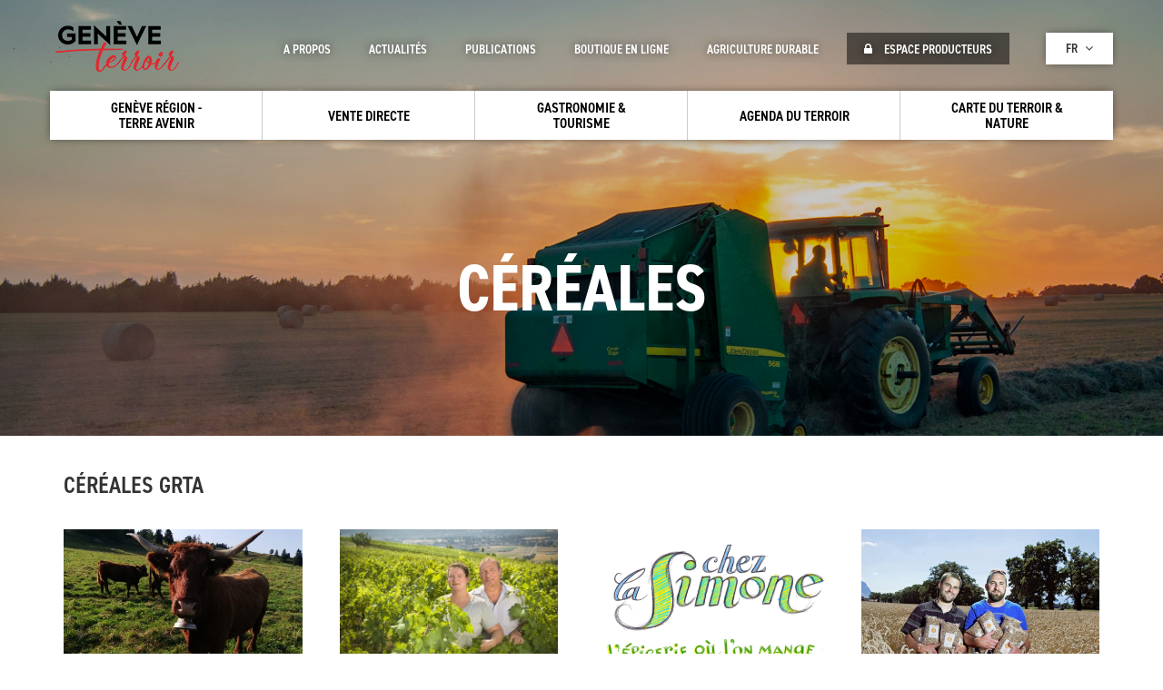

--- FILE ---
content_type: text/html; charset=UTF-8
request_url: https://www.opage.ch/fr/produits/crales/865
body_size: 9087
content:
<!DOCTYPE html>
 <html lang="fr" dir="ltr">
   <head>
    <meta charset="utf-8">
    <meta name="viewport" content="width=device-width, initial-scale=1">
    <meta http-equiv="X-UA-Compatible" content="IE=edge">
    <meta name="viewport" content="width=device-width, initial-scale=1">
    <meta name="description" content="">
    <meta name="og:description" content="" />
    <meta property="og:title" content="Céréales | Genève Terroir - Le portail du terroir genevois" />
    <meta property="og:type" content="" />
    <meta name="facebook-domain-verification" content="8315203kmxfkrcsgp3owue5blj2iyi" />
        

    <!-- <meta charset="utf-8" />
<script async src="https://www.googletagmanager.com/gtag/js?id=G-Q27VN2SWS3"></script>
<script>window.dataLayer = window.dataLayer || [];function gtag(){dataLayer.push(arguments)};gtag("js", new Date());gtag("set", "developer_id.dMDhkMT", true);gtag("config", "G-Q27VN2SWS3", {"groups":"default","page_placeholder":"PLACEHOLDER_page_location"});</script>
<meta name="Generator" content="Drupal 10 (https://www.drupal.org)" />
<meta name="MobileOptimized" content="width" />
<meta name="HandheldFriendly" content="true" />
<meta name="viewport" content="width=device-width, initial-scale=1.0" />
<link rel="icon" href="/core/misc/favicon.ico" type="image/vnd.microsoft.icon" />
 -->
    <title>Céréales | Genève Terroir - Le portail du terroir genevois</title>
    <link rel="stylesheet" media="all" href="/modules/custom/tools/three_part_libraries/assets/css/bootstrap/bootstrap.min.css?t7prus" />
<link rel="stylesheet" media="all" href="https://maxcdn.bootstrapcdn.com/font-awesome/4.5.0/css/font-awesome.min.css" />
<link rel="stylesheet" media="all" href="//fonts.googleapis.com/icon?family=Material+Icons" />
<link rel="stylesheet" media="all" href="/core/modules/system/css/components/align.module.css?t7prus" />
<link rel="stylesheet" media="all" href="/core/modules/system/css/components/fieldgroup.module.css?t7prus" />
<link rel="stylesheet" media="all" href="/core/modules/system/css/components/container-inline.module.css?t7prus" />
<link rel="stylesheet" media="all" href="/core/modules/system/css/components/clearfix.module.css?t7prus" />
<link rel="stylesheet" media="all" href="/core/modules/system/css/components/details.module.css?t7prus" />
<link rel="stylesheet" media="all" href="/core/modules/system/css/components/hidden.module.css?t7prus" />
<link rel="stylesheet" media="all" href="/core/modules/system/css/components/item-list.module.css?t7prus" />
<link rel="stylesheet" media="all" href="/core/modules/system/css/components/js.module.css?t7prus" />
<link rel="stylesheet" media="all" href="/core/modules/system/css/components/nowrap.module.css?t7prus" />
<link rel="stylesheet" media="all" href="/core/modules/system/css/components/position-container.module.css?t7prus" />
<link rel="stylesheet" media="all" href="/core/modules/system/css/components/reset-appearance.module.css?t7prus" />
<link rel="stylesheet" media="all" href="/core/modules/system/css/components/resize.module.css?t7prus" />
<link rel="stylesheet" media="all" href="/core/modules/system/css/components/system-status-counter.css?t7prus" />
<link rel="stylesheet" media="all" href="/core/modules/system/css/components/system-status-report-counters.css?t7prus" />
<link rel="stylesheet" media="all" href="/core/modules/system/css/components/system-status-report-general-info.css?t7prus" />
<link rel="stylesheet" media="all" href="/core/modules/system/css/components/tablesort.module.css?t7prus" />
<link rel="stylesheet" media="all" href="/modules/custom/front/opage_snippet/assets/css/producteurs.css?t7prus" />
<link rel="stylesheet" media="all" href="/modules/custom/front/opage_snippet/assets/css/produits.css?t7prus" />
<link rel="stylesheet" media="all" href="/modules/custom/front/opage_snippet/assets/css/gites.css?t7prus" />
<link rel="stylesheet" media="all" href="/modules/custom/front/opage_snippet/assets/css/ambassadeurs.css?t7prus" />
<link rel="stylesheet" media="all" href="/modules/custom/front/opage_layout/assets/css/custom.css?t7prus" />
<link rel="stylesheet" media="all" href="/modules/custom/front/opage_layout/assets/css/footer.css?t7prus" />
<link rel="stylesheet" media="all" href="/modules/custom/front/opage_layout/assets/css/header.css?t7prus" />
<link rel="stylesheet" media="all" href="/modules/custom/front/opage_produits/assets/css/detail.css?t7prus" />
<link rel="stylesheet" media="all" href="/modules/custom/front/opage_search/assets/css/search_block.css?t7prus" />
<link rel="stylesheet" media="all" href="https://fonts.googleapis.com/css?family=Roboto:300,400,500,700" />
<link rel="stylesheet" media="all" href="https://fonts.googleapis.com/css?family=Roboto+Slab:400,700,300" />
<link rel="stylesheet" media="all" href="/themes/custom/opage/css/style.css?t7prus" />

    
        <link rel="icon" href="/themes/custom/opage/img/favicon.ico" />

    <script src="https://use.typekit.net/ghb4suf.js"></script>
    <script>try{Typekit.load({ async: true });}catch(e){}</script>
    <script>
      function launchGA() {
        const t = document.getElementsByTagName("script")[0];
        const e = document.createElement("script");
        e.async = true;
        e.src = "https://www.googletagmanager.com/gtag/js?id=G-781JXB1D4S";
        t.parentNode.insertBefore(e, t);
        window.dataLayer = window.dataLayer || [];

        function gtag() {
          dataLayer.push(arguments);
        }

        gtag("js", new Date());
        gtag("config", "G-781JXB1D4S");
      }
    </script>
    <!-- Xandr Universal Pixel - Initialization (include only once per page) -->
    <script>
      function launchX() {
        !function (e, i) {
          if (!e.pixie) {
            var n = e.pixie = function (e, i, a) {
              n.actionQueue.push({action: e, actionValue: i, params: a})
            };
            n.actionQueue = [];
            var a = i.createElement("script");
            a.async = !0, a.src = "//acdn.adnxs.com/dmp/up/pixie.js";
            var t = i.getElementsByTagName("head")[0];
            t.insertBefore(a, t.firstChild)
          }
        }(window, document);
        pixie('init', 'cb4716ca-222b-45bf-b98d-a829107125d0');
      }
    </script>

    <!-- Xandr Universal Pixel - PageView Event -->
    <script>
      pixie('event', 'PageView');
    </script>
    <!-- Facebook Pixel Code -->
    <script>
      function launchFB() {
        !function (f, b, e, v, n, t, s) {
          if (f.fbq) return;
          n = f.fbq = function () {
            n.callMethod ?
              n.callMethod.apply(n, arguments) : n.queue.push(arguments)
          };
          if (!f._fbq) f._fbq = n;
          n.push = n;
          n.loaded = !0;
          n.version = '2.0';
          n.queue = [];
          t = b.createElement(e);
          t.async = !0;
          t.src = v;
          s = b.getElementsByTagName(e)[0];
          s.parentNode.insertBefore(t, s)
        }(window, document, 'script',
          'https://connect.facebook.net/en_US/fbevents.js');
        fbq('init', '363584138624677');
        fbq('init', '992608874924822');
        fbq('track', 'PageView');
      }
    </script>
    <!-- End Facebook Pixel Code -->
    <!-- Axeptio on coookie consent -->
    <script>
      void 0 === window._axcb && (window._axcb = []);
      window._axcb.push(function(axeptio) {
        axeptio.on("cookies:complete", function(choices) {
          if(choices.facebook_pixel) {
            launchFB();
          }
          if(choices.google_analytics) {
            launchGA();
          }
          if(choices.xandr) {
            launchX();
          }
        });
      });
    </script>
  </head>
  <body>
    
  <div class="opage-template">
        <div id="page">
              <div class="dialog-off-canvas-main-canvas" data-off-canvas-main-canvas>
    <div id="page">
	<div id="header">
		<div class="header_content ">
			<div class="container">
				<div class="row">
											<div class="col-md-12">
				<a href="/fr" class="logo"></a>
	
	<div class="menu_mobile_open"><i class="fa fa-bars" aria-hidden="true"></i></div>
	<div class="menu_mobile">
		<div class="menu_mobile_close"><i class="fa fa-close" aria-hidden="true"></i></div>
		<div class="menu_mobile_content">
			              <ul class="menu_principal">
                      <li class=" has-child">
                            <a href="/fr/marque-de-garantie-grta-info/2443" data-drupal-link-system-path="node/2443">            <span>Genève Région - Terre Avenir</span>
          </a>
                      <div class="sub">
              <i class="fa fa-angle-down down"></i>
              <i class="fa fa-angle-up up"></i>
            </div>
                   

                                <ul>
                      <li class=" ">
                            <a href="https://geneveterroir.ch/fr/marque-de-garantie-grta-info/2443">            <i class="fa fa-angle-right"></i> La marque de garantie GRTA
          </a>
        

              </li>
                  <li class=" ">
                            <a href="/fr/la-plateforme-grta-et-la-restauration/4624" data-drupal-link-system-path="node/4624">            <i class="fa fa-angle-right"></i> La Plateforme GRTA et la restauration
          </a>
        

              </li>
                  <li class=" ">
                            <a href="https://geneveterroir.ch/fr/marque-de-garantie-grta-produits/2444">            <i class="fa fa-angle-right"></i> Obtenir la marque de garantie produits
          </a>
        

              </li>
                  <li class=" ">
                            <a href="/fr/campagne-attends-jtexplique/4870" data-drupal-link-system-path="node/4870">            <i class="fa fa-angle-right"></i> Campagne &quot;Attends j&#039;t&#039;explique&quot;
          </a>
        

              </li>
                  <li class=" ">
                            <a href="/fr/actualite-de-la-marque/5662" data-drupal-link-system-path="node/5662">            <i class="fa fa-angle-right"></i> Actualité de la marque
          </a>
        

              </li>
        </ul>
  
              </li>
                  <li class=" has-child">
                            <a href="/fr/vente" data-drupal-link-system-path="search">            <span>Vente directe</span>
          </a>
                      <div class="sub">
              <i class="fa fa-angle-down down"></i>
              <i class="fa fa-angle-up up"></i>
            </div>
                   

                                <ul>
                      <li class=" has-child">
                            <a href="https://geneveterroir.ch/fr/points-de-vente-de-produits-du-terroir/4775">            <i class="fa fa-angle-right"></i> Points de vente terroir
          </a>
        

                                <ul>
                      <li class=" ">
                            <a href="/fr/activites/march-la-ferme/1054" data-drupal-link-system-path="activites/march-la-ferme/1054">            <i class="fa fa-angle-right"></i> Marchés à la ferme
          </a>
        

              </li>
                  <li class=" ">
                            <a href="/fr/activites/libre-service-et-distributeurs-7j-7/1050" data-drupal-link-system-path="activites/libre-service-et-distributeurs-7j-7/1050">            <i class="fa fa-angle-right"></i> Self-service et distributeur
          </a>
        

              </li>
                  <li class=" ">
                            <a href="/fr/activites/auto-cueillette/1041" data-drupal-link-system-path="activites/auto-cueillette/1041">            <i class="fa fa-angle-right"></i> Auto-cueillette
          </a>
        

              </li>
                  <li class=" ">
                            <a href="/fr/activites/epicerie-du-terroir/1052" data-drupal-link-system-path="activites/epicerie-du-terroir/1052">            <i class="fa fa-angle-right"></i> Epiceries du Terroir
          </a>
        

              </li>
                  <li class=" ">
                            <a href="/fr/activites/marchs/1055" data-drupal-link-system-path="activites/marchs/1055">            <i class="fa fa-angle-right"></i> Marchés 
          </a>
        

              </li>
                  <li class=" ">
                            <a href="/fr/activites/paniers-contractuels/1038" data-drupal-link-system-path="activites/paniers-contractuels/1038">            <i class="fa fa-angle-right"></i> Paniers contractuels
          </a>
        

              </li>
                  <li class=" ">
                            <a href="/fr/activites/panier-du-terroir/1058" data-drupal-link-system-path="activites/panier-du-terroir/1058">            <i class="fa fa-angle-right"></i> Paniers du Terroir
          </a>
        

              </li>
                  <li class=" ">
                            <a href="/fr/activites/vente-en-ligne-produits-du-terroir/1128" data-drupal-link-system-path="activites/vente-en-ligne-produits-du-terroir/1128">            <i class="fa fa-angle-right"></i> Vente en ligne 
          </a>
        

              </li>
        </ul>
  
              </li>
                  <li class=" has-child">
                            <a href="/fr/vente" data-drupal-link-system-path="search">            <i class="fa fa-angle-right"></i> Producteurs
          </a>
        

                                <ul>
                      <li class=" ">
                            <a href="/fr/produits/detail/956" data-drupal-link-system-path="produits/detail/956">            <i class="fa fa-angle-right"></i> Légumes
          </a>
        

              </li>
                  <li class=" ">
                            <a href="/fr/produits/detail/1074" title="Grandes cultures" data-drupal-link-system-path="produits/detail/1074">            <i class="fa fa-angle-right"></i> Grandes cultures
          </a>
        

              </li>
                  <li class=" ">
                            <a href="/fr/produits/detail/911" data-drupal-link-system-path="produits/detail/911">            <i class="fa fa-angle-right"></i> Fruits
          </a>
        

              </li>
                  <li class=" ">
                            <a href="/fr/produits/detail/909" title="Fleurs" data-drupal-link-system-path="produits/detail/909">            <i class="fa fa-angle-right"></i> Fleurs/arbres
          </a>
        

              </li>
                  <li class=" ">
                            <a href="/fr/produits/detail/1075" title="Production animale" data-drupal-link-system-path="produits/detail/1075">            <i class="fa fa-angle-right"></i> Production animale
          </a>
        

              </li>
        </ul>
  
              </li>
                  <li class=" has-child">
                            <a href="/fr/vins/4563" data-drupal-link-system-path="node/4563">            <i class="fa fa-angle-right"></i> Vins
          </a>
        

                                <ul>
                      <li class=" ">
                            <a href="/fr/vins/4563" data-drupal-link-system-path="node/4563">            <i class="fa fa-angle-right"></i> Découvrez
          </a>
        

              </li>
                  <li class=" ">
                            <a href="/fr/vins/4581" data-drupal-link-system-path="node/4581">            <i class="fa fa-angle-right"></i> Les producteurs
          </a>
        

              </li>
                  <li class=" ">
                            <a href="/fr/vins/4572" data-drupal-link-system-path="node/4572">            <i class="fa fa-angle-right"></i> Histoire
          </a>
        

              </li>
                  <li class=" ">
                            <a href="/fr/vins/4575" data-drupal-link-system-path="node/4575">            <i class="fa fa-angle-right"></i> Cépages
          </a>
        

              </li>
                  <li class=" ">
                            <a href="/fr/concours/liste" data-drupal-link-system-path="concours/liste">            <i class="fa fa-angle-right"></i> Concours
          </a>
        

              </li>
                  <li class=" ">
                            <a href="/fr/esprit-de-geneve" data-drupal-link-system-path="node/4973">            <i class="fa fa-angle-right"></i> Esprit de Genève
          </a>
        

              </li>
        </ul>
  
              </li>
        </ul>
  
              </li>
                  <li class=" has-child">
                            <a href="/fr/ambassadeurs-du-terroir/4547" title="Gastronomie &amp; Loisirs" data-drupal-link-system-path="node/4547">            <span>Gastronomie &amp; Tourisme</span>
          </a>
                      <div class="sub">
              <i class="fa fa-angle-down down"></i>
              <i class="fa fa-angle-up up"></i>
            </div>
                   

                                <ul>
                      <li class=" ">
                            <a href="/fr/ambassadeurs-du-terroir/4547" data-drupal-link-system-path="node/4547">            <i class="fa fa-angle-right"></i> Restaurants Ambassadeurs du Terroir
          </a>
        

              </li>
                  <li class=" ">
                            <a href="https://geneveterroir.ch/fr/activites/traiteur-du-terroir/1403">            <i class="fa fa-angle-right"></i> Traiteurs du Terroir
          </a>
        

              </li>
                  <li class=" ">
                            <a href="/fr/activites/brunch/1043" data-drupal-link-system-path="activites/brunch/1043">            <i class="fa fa-angle-right"></i> Brunch à la campagne
          </a>
        

              </li>
                  <li class=" ">
                            <a href="/fr/activites/tables-d-htes/1063" data-drupal-link-system-path="activites/tables-d-htes/1063">            <i class="fa fa-angle-right"></i> Tables d&#039;hôtes
          </a>
        

              </li>
                  <li class=" ">
                            <a href="/fr/activites/detail/1044" data-drupal-link-system-path="activites/detail/1044">            <i class="fa fa-angle-right"></i> Chambres d’hôtes
          </a>
        

              </li>
                  <li class=" ">
                            <a href="/fr/balade-viticole/4549" data-drupal-link-system-path="node/4549">            <i class="fa fa-angle-right"></i> Balade Viticole
          </a>
        

              </li>
                  <li class=" ">
                            <a href="https://geneveterroir.ch/fr/activites/a-l-emporter/1393">            <i class="fa fa-angle-right"></i> A l&#039;emporter
          </a>
        

              </li>
        </ul>
  
              </li>
                  <li class=" has-child">
                            <a href="/fr/agenda-terroir/liste" data-drupal-link-system-path="agenda-terroir/liste">            <span>Agenda du Terroir</span>
          </a>
                      <div class="sub">
              <i class="fa fa-angle-down down"></i>
              <i class="fa fa-angle-up up"></i>
            </div>
                   

                                <ul>
                      <li class=" ">
                            <a href="/fr/agenda-terroir/liste/577" data-drupal-link-system-path="agenda-terroir/liste/577">            <i class="fa fa-angle-right"></i> Cours
          </a>
        

              </li>
                  <li class=" ">
                            <a href="/fr/agenda-terroir/liste/579" data-drupal-link-system-path="agenda-terroir/liste/579">            <i class="fa fa-angle-right"></i> Visites
          </a>
        

              </li>
                  <li class=" ">
                            <a href="/fr/agenda-terroir/liste/578" data-drupal-link-system-path="agenda-terroir/liste/578">            <i class="fa fa-angle-right"></i> Evénements
          </a>
        

              </li>
        </ul>
  
              </li>
                  <li class=" ">
                            <a href="/fr/carte" data-drupal-link-system-path="map">            <span>Carte du terroir &amp; nature</span>
          </a>
                  

              </li>
        </ul>
  


			<div class="more">
				<div class="see_more">Plus <i class="fa fa-angle-down" aria-hidden="true"></i></div>
				<div class="content_more">
					          <ul class="menu_secondaire"> 
                    <li>
          

                    <a href="/fr/propos/4609" data-drupal-link-system-path="node/4609">            A propos
          </a>
      </li>
              <li>
          

                    <a href="/fr/actualites/liste" data-drupal-link-system-path="actualites/liste">            Actualités
          </a>
      </li>
              <li>
          

                    <a href="/fr/publications/liste" data-drupal-link-system-path="publications/liste">            Publications
          </a>
      </li>
              <li>
          

                    <a href="https://www.geneveterroir.ch/fr/boutique-en-ligne/4773">            Boutique en ligne
          </a>
      </li>
              <li>
          

                    <a href="https://agriculture-durable-geneve.ch">            agriculture durable
          </a>
      </li>
              <li>
          

                    <a href="/fr/producteurs/acces" data-drupal-link-system-path="producteurs/acces">            <i class="fa fa-lock" aria-hidden="true"></i> Espace producteurs
          </a>
      </li>
        </ul>
  



																<div class="langues">
							<div class="current">fr <i class="fa fa-angle-down" aria-hidden="true"></i></div>
							<ul class="language">
																	<li><a href="https://www.opage.ch/fr" class="is-active">fr</a></li>
																	<li><a href="https://www.opage.ch/de" class="">de</a></li>
																	<li><a href="https://www.opage.ch/en" class="">en</a></li>
															</ul>
						</div>
										<div class="clearfix"></div>
				</div>
			</div>
		</div>
	</div>
</div>

									</div>
			</div>
		</div>
	</div>
		<div id="bandeau" class=" "
		>
		<div class="centre">
			<div class="zone">
									<div class="titre1">Céréales</div>
					<div class="titre2"></div>
							</div>

		</div>
	</div>
	



	<div id="interne" class=" ">
				<div class="interne_content">
			<div class="container">
				<div class="row">
					<div class="col-md-12">
						  <div>
    <div data-drupal-messages-fallback class="hidden"></div><div id="produits_detail">
	<div class="row ">
                
              <div class="clearfix"></div>
        <div class="description col-md-12">
          <h3>Céréales GRTA</h3>
        </div>
        <div class="producteurs">
                                            <div class="col-md-3">
              <a href="/fr/carrel-agri-la-grange/5444" class="block">
                <div class="image" data-format="landscape" style="background-image:url(https://www.opage.ch/sites/default/files/styles/producteurs_block/public/producteurs/IMG-20210821-WA0000.jpg?itok=yT85grTm);"></div>
                <div class="title">Carrel Agri / La grange</div>
                <div class="nom">
                  Carrel Anne et Arnaud
                </div>
                <div class="lieu">
                  1284
                                                          Chancy
                                  </div>
              </a>
            </div>
                                              <div class="col-md-3">
              <a href="/fr/cave-et-domaine-des-oulaines/4495" class="block">
                <div class="image" data-format="portrait" style="background-image:url(https://www.opage.ch/sites/default/files/styles/producteurs_block/public/producteurs/Cave-et-Domaine-des-Oulaines_Sarah-et-Daniel-Tremblet-230711-WEB-H.jpg?itok=LLIF-JNK);"></div>
                <div class="title">Cave et domaine des Oulaines</div>
                <div class="nom">
                  Famille Daniel Tremblet
                </div>
                <div class="lieu">
                  1233
                                                          Lully
                                  </div>
              </a>
            </div>
                                              <div class="col-md-3">
              <a href="/fr/chez-la-simone/5695" class="block">
                <div class="image" data-format="portrait" style="background-image:url(https://www.opage.ch/sites/default/files/styles/producteurs_block/public/producteurs/Chez_La_Simone-fond-blanc.png?itok=jqgMtlQU);"></div>
                <div class="title">Chez la Simone</div>
                <div class="nom">
                  Jousson Stéphanie
                </div>
                <div class="lieu">
                  1244
                                                          Choulex
                                  </div>
              </a>
            </div>
                                              <div class="col-md-3">
              <a href="/fr/domaine-de-labbaye/4439" class="block">
                <div class="image" data-format="landscape" style="background-image:url(https://www.opage.ch/sites/default/files/styles/producteurs_block/public/producteurs/LaserDomaineAbbaye.png?itok=csRxR5Vj);"></div>
                <div class="title">Domaine de l&#039;Abbaye                </div>
                <div class="nom">
                  Läser Martial et Thomas
                </div>
                <div class="lieu">
                  1243
                                                          Presinge
                                  </div>
              </a>
            </div>
                                        <div class="clearfix"></div>
                                              <div class="col-md-3">
              <a href="/fr/domaine-des-graves/4376" class="block">
                <div class="image" data-format="landscape" style="background-image:url(https://www.opage.ch/sites/default/files/styles/producteurs_block/public/producteurs/NicolasCadoux.JPG?itok=yKC0qJay);"></div>
                <div class="title">Domaine des Graves              </div>
                <div class="nom">
                  Famille  Cadoux
                </div>
                <div class="lieu">
                  1285
                                                          Athenaz
                                  </div>
              </a>
            </div>
                                              <div class="col-md-3">
              <a href="/fr/ferme-courtois/4388" class="block">
                <div class="image" data-format="portrait" style="background-image:url(https://www.opage.ch/sites/default/files/styles/producteurs_block/public/producteurs/courtois_0.jpg?itok=-VeYadjK);"></div>
                <div class="title">Ferme Courtois</div>
                <div class="nom">
                  Famille Courtois
                </div>
                <div class="lieu">
                  1290
                                                          Versoix
                                  </div>
              </a>
            </div>
                                              <div class="col-md-3">
              <a href="/fr/ferme-de-bernex/6751" class="block">
                <div class="image" data-format="portrait" style="background-image:url(https://www.opage.ch/sites/default/files/styles/producteurs_block/public/producteurs/Logo%20%281%29.png?itok=rvI3lGG7);"></div>
                <div class="title">Ferme de Bernex</div>
                <div class="nom">
                   
                </div>
                <div class="lieu">
                  1233
                                                          Bernex
                                  </div>
              </a>
            </div>
                                              <div class="col-md-3">
              <a href="/fr/ferme-de-bude/4338" class="block">
                <div class="image" data-format="portrait" style="background-image:url(https://www.opage.ch/sites/default/files/styles/producteurs_block/public/producteurs/331698757_1253367238871187_2745181582592430370_n.jpg?itok=43jZB9l3);"></div>
                <div class="title">Ferme de Budé</div>
                <div class="nom">
                   
                </div>
                <div class="lieu">
                  1209
                                                          Genève
                                  </div>
              </a>
            </div>
                                        <div class="clearfix"></div>
                                              <div class="col-md-3">
              <a href="/fr/lepicerie-du-marche/5292" class="block">
                <div class="image" data-format="portrait" style="background-image:url(https://www.opage.ch/sites/default/files/styles/producteurs_block/public/producteurs/epicerie.jpg?itok=AmDlm2VG);"></div>
                <div class="title">L&#039;Epicerie du Marché</div>
                <div class="nom">
                  Bordier Antoine
                </div>
                <div class="lieu">
                  1227
                                                          Carouge
                                  </div>
              </a>
            </div>
                                              <div class="col-md-3">
              <a href="/fr/la-maison-forte-de-troinex/4368" class="block">
                <div class="image" data-format="portrait" style="background-image:url(https://www.opage.ch/sites/default/files/styles/producteurs_block/public/producteurs/Domaine-La-Maison-Forte-Troinex-Elene-Bidaux_240604-WEB-V.jpg?itok=hymFkWpz);"></div>
                <div class="title">La Maison Forte de Troinex</div>
                <div class="nom">
                  Famille Bidaux 
                </div>
                <div class="lieu">
                  1256
                                                          Troinex
                                  </div>
              </a>
            </div>
                                              <div class="col-md-3">
              <a href="/fr/laure-et-francis-chavaz/4379" class="block">
                <div class="image" data-format="empty" style="background-image:url(https://www.opage.ch/themes/custom/opage/img/empty/fr/producteurDefault.jpg);"></div>
                <div class="title">Laure et Francis Chavaz </div>
                <div class="nom">
                  Producteurs 
                </div>
                <div class="lieu">
                  1255
                                                          Veyrier
                                  </div>
              </a>
            </div>
                                              <div class="col-md-3">
              <a href="/fr/les-bougeries/4488" class="block">
                <div class="image" data-format="landscape" style="background-image:url(https://www.opage.ch/sites/default/files/styles/producteurs_block/public/producteurs/20220324_123204.jpg?itok=iRs-8qU6);"></div>
                <div class="title">Les Bougeries</div>
                <div class="nom">
                  Stalder Michèle &amp; René
                </div>
                <div class="lieu">
                  1253
                                                          Vandoeuvres
                                  </div>
              </a>
            </div>
                                        <div class="clearfix"></div>
                                              <div class="col-md-3">
              <a href="/fr/panier-bernesien/5316" class="block">
                <div class="image" data-format="landscape" style="background-image:url(https://www.opage.ch/sites/default/files/styles/producteurs_block/public/producteurs/Annotation_2.png?itok=I6fdPJj6);"></div>
                <div class="title">Panier bernesien</div>
                <div class="nom">
                   
                </div>
                <div class="lieu">
                  1233
                                                          Bernex
                                  </div>
              </a>
            </div>
                                              <div class="col-md-3">
              <a href="/fr/panier-dici/5588" class="block">
                <div class="image" data-format="portrait" style="background-image:url(https://www.opage.ch/sites/default/files/styles/producteurs_block/public/producteurs/LOGO%20PDI.png?itok=Bc_cSRIE);"></div>
                <div class="title">Panier d&#039;ici</div>
                <div class="nom">
                   
                </div>
                <div class="lieu">
                  1228
                                                          Plan-les-Ouates
                                  </div>
              </a>
            </div>
                                              <div class="col-md-3">
              <a href="/fr/pomme-de-terre-de-jussy/4505" class="block">
                <div class="image" data-format="empty" style="background-image:url(https://www.opage.ch/themes/custom/opage/img/empty/fr/producteurDefault.jpg);"></div>
                <div class="title">Pomme de Terre de Jussy</div>
                <div class="nom">
                  Vuagnat Alexis
                </div>
                <div class="lieu">
                  1254
                                                          Jussy
                                  </div>
              </a>
            </div>
                                              <div class="col-md-3">
              <a href="/fr/tout-local/5697" class="block">
                <div class="image" data-format="portrait" style="background-image:url(https://www.opage.ch/sites/default/files/styles/producteurs_block/public/producteurs/IMG_1311.jpg?itok=4ryfnthH);"></div>
                <div class="title">Tout Local</div>
                <div class="nom">
                  Bristow Arthur
                </div>
                <div class="lieu">
                  1203
                                                          Genève
                                  </div>
              </a>
            </div>
                                        <div class="clearfix"></div>
                                <div class="clearfix"></div>
        </div>
      
                                    <div class="clearfix"></div>
                <div class="description col-md-12">
                <h3>Céréales</h3>
                </div>
                <div class="producteurs">
                                                                        <div class="col-md-3">
                        <a href="/fr/domaine-de-miolan/4415" class="block">
                            <div class="image" data-format="portrait" style="background-image:url(https://www.opage.ch/sites/default/files/styles/producteurs_block/public/producteurs/Domaine_de_Miolan-Bertrand-Favre-0005674-WEB.jpg?itok=CSr0vGFC);"></div>
                            <div class="title">Domaine de Miolan                </div>
                            <div class="nom">
                                Favre Bertrand
                            </div>
                            <div class="lieu">
                                1244
                                                                                                        Choulex
                                                            </div>
                        </a>
                    </div>
                                                                            <div class="col-md-3">
                        <a href="/fr/ferme-biologique-de-la-touviere/4387" class="block">
                            <div class="image" data-format="landscape" style="background-image:url(https://www.opage.ch/sites/default/files/styles/producteurs_block/public/producteurs/bandeau%20touv.jpg?itok=W9f-qP7W);"></div>
                            <div class="title">Ferme biologique de la Touvière</div>
                            <div class="nom">
                                 
                            </div>
                            <div class="lieu">
                                1252
                                                                                                        Meinier
                                                            </div>
                        </a>
                    </div>
                                                                            <div class="col-md-3">
                        <a href="/fr/ferme-de-bude/4338" class="block">
                            <div class="image" data-format="portrait" style="background-image:url(https://www.opage.ch/sites/default/files/styles/producteurs_block/public/producteurs/331698757_1253367238871187_2745181582592430370_n.jpg?itok=43jZB9l3);"></div>
                            <div class="title">Ferme de Budé</div>
                            <div class="nom">
                                 
                            </div>
                            <div class="lieu">
                                1209
                                                                                                        Genève
                                                            </div>
                        </a>
                    </div>
                                                                            <div class="col-md-3">
                        <a href="/fr/ferme-gonin/4503" class="block">
                            <div class="image" data-format="portrait" style="background-image:url(https://www.opage.ch/sites/default/files/styles/producteurs_block/public/producteurs/gonin.jpg?itok=rjI23vJb);"></div>
                            <div class="title">Ferme Gonin</div>
                            <div class="nom">
                                Gonin Roland &amp; Serge
                            </div>
                            <div class="lieu">
                                1241
                                                                                                        Puplinge
                                                            </div>
                        </a>
                    </div>
                                                                    <div class="clearfix"></div>
                                                                            <div class="col-md-3">
                        <a href="/fr/laffaire-tournereve/4354" class="block">
                            <div class="image" data-format="empty" style="background-image:url(https://www.opage.ch/themes/custom/opage/img/empty/fr/producteurDefault.jpg);"></div>
                            <div class="title">L&#039;Affaire Tournerêve</div>
                            <div class="nom">
                                 
                            </div>
                            <div class="lieu">
                                1244
                                                                                                        Choulex
                                                            </div>
                        </a>
                    </div>
                                                    <div class="clearfix"></div>
                </div>
                    
                    <div class="clearfix"></div>
            <div class="description col-md-12">
            <h3>Grandes cultures</h3>
            </div>
                        <div class="produits">
                                <div class="produit col-xs-6  col-md-2 nopadding">
                    <a href="/fr/produits/biere/861" class="block">
                        <span>
                        Bière
                        </span>
                    </a>
                </div>
                                <div class="produit col-xs-6  col-md-2 nopadding">
                    <a href="/fr/produits/biere-en-bouteille/862" class="block">
                        <span>
                        Bière en bouteille
                        </span>
                    </a>
                </div>
                                <div class="produit col-xs-6  col-md-2 nopadding">
                    <a href="/fr/produits/biere-pression/863" class="block">
                        <span>
                        Bière pression
                        </span>
                    </a>
                </div>
                                <div class="produit col-xs-6  col-md-2 nopadding">
                    <a href="/fr/produits/farine/903" class="block">
                        <span>
                        Farine
                        </span>
                    </a>
                </div>
                                <div class="produit col-xs-6  col-md-2 nopadding">
                    <a href="/fr/produits/huile/930" class="block">
                        <span>
                        Huile
                        </span>
                    </a>
                </div>
                                <div class="produit col-xs-6  col-md-2 nopadding">
                    <a href="/fr/produits/huile-de-carthame/932" class="block">
                        <span>
                        Huile de carthame
                        </span>
                    </a>
                </div>
                                <div class="produit col-xs-6  col-md-2 nopadding">
                    <a href="/fr/produits/huile-de-colza/933" class="block">
                        <span>
                        Huile de colza
                        </span>
                    </a>
                </div>
                                <div class="produit col-xs-6  col-md-2 nopadding">
                    <a href="/fr/produits/huile-de-lin/936" class="block">
                        <span>
                        Huile de lin
                        </span>
                    </a>
                </div>
                                <div class="produit col-xs-6  col-md-2 nopadding">
                    <a href="/fr/produits/huile-de-noisette/937" class="block">
                        <span>
                        Huile de noisette
                        </span>
                    </a>
                </div>
                                <div class="produit col-xs-6  col-md-2 nopadding">
                    <a href="/fr/produits/huile-de-noix/938" class="block">
                        <span>
                        Huile de noix
                        </span>
                    </a>
                </div>
                                <div class="produit col-xs-6  col-md-2 nopadding">
                    <a href="/fr/produits/huile-de-pavot/939" class="block">
                        <span>
                        Huile de pavot
                        </span>
                    </a>
                </div>
                                <div class="produit col-xs-6  col-md-2 nopadding">
                    <a href="/fr/produits/huile-de-pepins-de-courge/940" class="block">
                        <span>
                        Huile de pépins de courge
                        </span>
                    </a>
                </div>
                                <div class="produit col-xs-6  col-md-2 nopadding">
                    <a href="/fr/produits/huile-de-tournesol/941" class="block">
                        <span>
                        Huile de tournesol
                        </span>
                    </a>
                </div>
                                <div class="produit col-xs-6  col-md-2 nopadding">
                    <a href="/fr/produits/moutarde-et-ketchup/985" class="block">
                        <span>
                        Moutarde et Ketchup
                        </span>
                    </a>
                </div>
                                <div class="produit col-xs-6  col-md-2 nopadding">
                    <a href="/fr/produits/pains/991" class="block">
                        <span>
                        Pains
                        </span>
                    </a>
                </div>
                                <div class="produit col-xs-6  col-md-2 nopadding">
                    <a href="/fr/produits/pates/993" class="block">
                        <span>
                        Pâtes
                        </span>
                    </a>
                </div>
                                <div class="produit col-xs-6  col-md-2 nopadding">
                    <a href="/fr/produits/pates-seches-au-ble-dur/995" class="block">
                        <span>
                        Pâtes sèches au blé dur
                        </span>
                    </a>
                </div>
                                <div class="produit col-xs-6  col-md-2 nopadding">
                    <a href="/fr/produits/pates-a-enrober/1384" class="block">
                        <span>
                        Pâtes à enrober
                        </span>
                    </a>
                </div>
                                <div class="produit col-xs-6  col-md-2 nopadding">
                    <a href="/fr/produits/rouleaux-de-printermps/1383" class="block">
                        <span>
                        Rouleaux de printermps
                        </span>
                    </a>
                </div>
                                <div class="produit col-xs-6  col-md-2 nopadding">
                    <a href="/fr/produits/tresse/992" class="block">
                        <span>
                        Tresse
                        </span>
                    </a>
                </div>
                                <div class="produit col-xs-6  col-md-2 nopadding">
                    <a href="/fr/produits/blinis/1380" class="block">
                        <span>
                        blinis
                        </span>
                    </a>
                </div>
                                <div class="produit col-xs-6  col-md-2 nopadding">
                    <a href="/fr/produits/crepes/1382" class="block">
                        <span>
                        crêpes
                        </span>
                    </a>
                </div>
                                <div class="produit col-xs-6  col-md-2 nopadding">
                    <a href="/fr/produits/pancakes/1381" class="block">
                        <span>
                        pancakes
                        </span>
                    </a>
                </div>
                                <div class="clearfix"></div>
            </div>
            </div>
</div>

  </div>

					</div>
				</div>
			</div>
		</div>
	</div>
		<div id="search_interne">
		<div class="container">
			<div class="row">
				<div class="block_search">
					<div class="col-md-8 search nopadding">
						<div class="col-md-11 nopadding">
							
<div id="search_block">
	<div class="big_title">vente directe :</div>

	<ul class="categorie">
		<li><a data-id="producteurs" href="#" data-url="https://www.opage.ch/fr/ajax_search/producteurs" data-search="Rechercher un producteur">Producteurs</a></li>
		<li><a data-id="produits" href="#" data-url="https://www.opage.ch/fr/ajax_search/produits" data-search="Rechercher un produit">Produits</a></li>
		<li><a data-id="activites" href="#" data-url="https://www.opage.ch/fr/ajax_search/activites" data-search="Rechercher une activité">Activités</a></li>
		<li><a data-id="localites" href="#" data-url="https://www.opage.ch/fr/ajax_search/localites" data-search="Rechercher une localité">Localités</a></li>
	</ul>
	<div class="search">
		<div class="btn">
			<i class="fa fa-refresh" aria-hidden="true"></i>
			<i class="fa fa-search" aria-hidden="true"></i>
		</div>
		<input type="text" placeholder="Votre recherche..." />
	</div>
	<div class="grta choix col-md-6 nopadding">
		<div data-id="producteurs">
			<div class="item_form checkbox">
				<label>
					<input type="checkbox" value="1" />
					<div class="check"><i class="fa fa-check" aria-hidden="true"></i></div>
					Produits GRTA				</label>
			</div>
		</div>
		<div data-id="produits">
			<div class="item_form checkbox">
				<label>
					<input type="checkbox" value="1" />
					<div class="check"><i class="fa fa-check" aria-hidden="true"></i></div>
					Produits GRTA				</label>
			</div>
		</div>
	</div>
	<div class="link choix col-md-6 nopadding">
		<div data-id="producteurs"><a href="https://www.opage.ch/fr/producteurs/liste">Voir tous les producteurs</a></div>
		<div data-id="produits"><a href="https://www.opage.ch/fr/produits/liste">Voir tous les produits</a></div>
		<div data-id="activites"><a href="https://www.opage.ch/fr/activites/liste">Voir toutes les activités</a></div>
		<div data-id="localites"><a href="https://www.opage.ch/fr/localites/liste">Voir toutes les localités</a></div>
	</div>
	<div class="clearfix"></div>
</div>

						</div>
					</div>

					<div class="col-md-4  nopadding">
						<div id="label_custom">
	<div class="label_content">
		<div class="big_title">LABEL<br />Genève Région<br />Terre Avenir</div>
		<div class="text">Le Label GRTA repose sur 4 grands principes: la qualité, la proximité, la traçabilité et l’équité.</div>
		<a href="/fr/marque-de-garantie-grta-info/2443" class="see">Découvrir le label</a>
	</div>
</div>

					</div>
					<div class="clearfix"></div>
				</div>
			</div>
		</div>
	</div>
		<div id="footer">
		<div class="container">
			<div class="row">
									 <div class="col-md-12 nopadding">
 	<div class="col-md-4 nopadding">
 		<div class="title">
 			Office de Promotion<br />
 			des Produits Agricoles de Genève 		</div>
 		<div class="col-md-6 text nopadding">
 			Maison du Terroir<br />
 			Route de Soral 93<br />
 			1233 Bernex 		</div>
 		<div class="col-md-6 text nopadding">
 			Tél: 022 388 71 55<br />
 			Fax: 022 388 71 58<br />
 			<a href="mailto:info@geneveterroir.ge.ch">info@geneveterroir.ge.ch</a> 		</div>
 		 	</div>
 	<div class="col-md-4 newsletter nopadding">
 		<div class="title">
 			restez au contact de<br />
 			toute l’actualité du terroir 		</div>
 		<div class="col-md-11  text nopadding">
 			<!--a href="" class="mail">Souscrire à la newsletter</a-->
 			<div class="social">
 				<a class="facebook" href="https://www.facebook.com/GeneveTerroir/" target="_blank"><i class="fa fa-facebook" aria-hidden="true"></i></a>
 				<a class="instagram" href="https://www.instagram.com/geneveterroir/" target="_blank"><i class="fa fa-instagram" aria-hidden="true"></i></a>
 				<a class="youtube" href="https://www.youtube.com/channel/UCbloc66fZPQHGEL9PP672QA" target="_blank"><i class="fa fa-youtube" aria-hidden="true"></i></a>
 			</div>
 		</div>
 	</div>
 	<div class="col-md-4 nopadding">
 		<div class="title">
 			Téléchargez l’app Genève-Terroir<br />
 			pour votre mobile 		</div>
 		<div class="col-md-12 text nopadding">
 			<a href="https://itunes.apple.com/ch/app/gen%C3%A8ve-terroir/id427625105?l=fr&mt=8"  target="_blank"  class="app app1"></a>
 			<a href="https://play.google.com/store/apps/details?id=ch.geneveterroir.app"  target="_blank"  class="app app2"></a>
 		</div>
 	</div>
 </div>
 <div id="newsletter">
 	<div class="overlay"></div>
 	<div class="content">

 		<form class="newsletter-form" data-drupal-selector="newsletter-form" action="/fr/produits/crales/865" method="post" id="newsletter-form" accept-charset="UTF-8">
  <div class="title">Souscrire à la newsletter</div><div class="js-form-item form-item js-form-type-textfield form-item-email js-form-item-email">
      <label for="edit-email"></label>
        <input placeholder="Votre email" data-drupal-selector="edit-email" type="text" id="edit-email" name="email" value="" size="60" maxlength="128" class="form-text" />

        </div>
<div class="g-recaptcha" data-callback="recaptchaCallback" data-sitekey="6Lc3wDQUAAAAAHp7E8LMbZqnPWhKu3bqUpY6njcs"></div><input data-drupal-selector="edit-submit" type="submit" id="edit-submit" name="op" value="Envoyer" class="button js-form-submit form-submit" />
<input autocomplete="off" data-drupal-selector="form-w5-4nd2y5q6dwl4svrp0eri-h4lxyhxxkksmqdffpiu" type="hidden" name="form_build_id" value="form-w5-4nD2y5q6DWl4sVRp0ErI-h4lxyHXXKkSmqDfFPiU" />
<input data-drupal-selector="edit-newsletter-form" type="hidden" name="form_id" value="newsletter_form" />

</form>

 	</div>
 </div>

							</div>
		</div>
	</div>
</div>

  </div>

        </div>
    </div>
    
    <script type="application/json" data-drupal-selector="drupal-settings-json">{"path":{"baseUrl":"\/","pathPrefix":"fr\/","currentPath":"produits\/crales\/865","currentPathIsAdmin":false,"isFront":false,"currentLanguage":"fr"},"pluralDelimiter":"\u0003","suppressDeprecationErrors":true,"google_analytics":{"account":"G-Q27VN2SWS3","trackOutbound":true,"trackMailto":true,"trackTel":true,"trackDownload":true,"trackDownloadExtensions":"7z|aac|arc|arj|asf|asx|avi|bin|csv|doc(x|m)?|dot(x|m)?|exe|flv|gif|gz|gzip|hqx|jar|jpe?g|js|mp(2|3|4|e?g)|mov(ie)?|msi|msp|pdf|phps|png|ppt(x|m)?|pot(x|m)?|pps(x|m)?|ppam|sld(x|m)?|thmx|qtm?|ra(m|r)?|sea|sit|tar|tgz|torrent|txt|wav|wma|wmv|wpd|xls(x|m|b)?|xlt(x|m)|xlam|xml|z|zip"},"ajaxTrustedUrl":{"form_action_p_pvdeGsVG5zNF_XLGPTvYSKCf43t8qZYSwcfZl2uzM":true},"user":{"uid":0,"permissionsHash":"6e7a5fc3a85b65849e5285b334a3face90d4c89d9392a17f6602d1c5e2ee9b98"}}</script>
<script src="/modules/custom/tools/three_part_libraries/assets/js/jquery/jquery-2.2.4.min.js?v=3.7.1"></script>
<script src="/sites/default/files/languages/fr_ck8xsYEcGjY9bIwN91omVkFDfjPD-I56KJRvUMPrK7s.js?t7prus"></script>
<script src="/core/misc/drupalSettingsLoader.js?v=10.5.8"></script>
<script src="/core/misc/drupal.js?v=10.5.8"></script>
<script src="/core/misc/drupal.init.js?v=10.5.8"></script>
<script src="/modules/contrib/google_analytics/js/google_analytics.js?v=10.5.8"></script>
<script src="/modules/custom/tools/three_part_libraries/assets/js/bootstrap/bootstrap.min.js?v=3.3.5"></script>
<script src="/themes/custom/opage/js/general.js?v=1.x"></script>
<script src="https://www.google.com/recaptcha/api.js"></script>
<script src="/modules/custom/front/opage_layout/assets/js/footer.js?v=1"></script>
<script src="/modules/custom/front/opage_layout/assets/js/header.js?v=1"></script>
<script src="/modules/custom/front/opage_search/assets/js/search_block.js?v=1"></script>


            <!-- Conversion Pixel - Geneve Terroir [type:Visit][subt:Visits] - DO NOT MODIFY -->
      <script src="https://secure.adnxs.com/px?id=1234464&seg=21261646,3102716,3102793&t=1" type="text/javascript"></script>
      <!-- End of Conversion Pixel -->
      <!-- Axeptio GDPR coookie consent -->
      <script>
        window.axeptioSettings = {
          clientId: "650318f6b56d5505fc8bbeb0",
          cookiesVersion: "geneveterroir-fr",
        };

        (function(d, s) {
          var t = d.getElementsByTagName(s)[0], e = d.createElement(s);
          e.async = true; e.src = "//static.axept.io/sdk.js";
          t.parentNode.insertBefore(e, t);
        })(document, "script");
      </script>
      <!-- End Axeptio GDPR coookie consent -->
  </body>
</html>


--- FILE ---
content_type: text/css; charset=utf-8
request_url: https://www.opage.ch/modules/custom/front/opage_snippet/assets/css/produits.css?t7prus
body_size: 519
content:
.produits_listing.snippet {
  border-top: 1px solid #ccc;
  margin-top: 30px;
  padding: 30px 0; }
  .produits_listing.snippet .head {
    position: relative; }
    .produits_listing.snippet .head > .subtitle {
      text-transform: uppercase;
      font-size: 24px;
      line-height: 20px;
      font-family: "din-2014-narrow",sans-serif;
      font-style: normal;
      font-weight: 300;
      color: #000000;
      padding: 0; }
    .produits_listing.snippet .head > .title {
      text-transform: uppercase;
      font-size: 32px;
      line-height: 36px;
      font-family: "din-2014-narrow",sans-serif;
      font-style: normal;
      font-weight: 600;
      color: #000000;
      padding: 0 0 30px 0; }
    .produits_listing.snippet .head > a {
      font-family: "din-2014-narrow",sans-serif;
      font-style: normal;
      font-weight: 400;
      padding: 10px 8px;
      text-transform: uppercase;
      text-decoration: none;
      font-size: 16px;
      -webkit-transition: all 500ms;
      -moz-transition: all 500ms;
      -ms-transition: all 500ms;
      -o-transition: all 500ms;
      transition: all 500ms;
      display: inline-block;
      position: absolute;
      top: 50%;
      -moz-transform: translate(0, -50%);
      -o-transform: translate(0, -50%);
      -ms-transform: translate(0, -50%);
      -webkit-transform: translate(0, -50%);
      transform: translate(0, -50%);
      right: 0;
      padding: 8px 11px;
      background-color: #aa8551;
      color: #fff;
      border: 1px solid transparent; }
      .produits_listing.snippet .head > a:hover {
        color: #fff;
        border-color: #fff;
        background-color: #fff;
        color: #aa8551; }
      @media screen and (max-width: 991px) {
        .produits_listing.snippet .head > a {
          font-size: 12px; } }
      .produits_listing.snippet .head > a:hover {
        border: 1px solid #aa8551; }
  .produits_listing.snippet .produit {
    border: 1px solid #cccccc;
    display: inline-block; }
    @media screen and (max-width: 991px) {
      .produits_listing.snippet .produit {
        padding-left: 0;
        padding-right: 0; } }
    .produits_listing.snippet .produit a {
      display: block;
      width: 100%;
      height: 90px;
      font-size: 14px;
      text-transform: uppercase;
      position: relative;
      color: #333333;
      text-align: center; }
      .produits_listing.snippet .produit a span {
        font-family: "din-2014-narrow",sans-serif;
        font-style: normal;
        font-weight: 400;
        line-height: 15px;
        position: absolute;
        top: 50%;
        left: 50%;
        -moz-transform: translate(-50%, -50%);
        -o-transform: translate(-50%, -50%);
        -ms-transform: translate(-50%, -50%);
        -webkit-transform: translate(-50%, -50%);
        transform: translate(-50%, -50%); }
      .produits_listing.snippet .produit a:hover {
        background-color: #aa8551;
        color: #fff; }


--- FILE ---
content_type: text/css; charset=utf-8
request_url: https://www.opage.ch/modules/custom/front/opage_layout/assets/css/footer.css?t7prus
body_size: 987
content:
#newsletter {
  position: fixed;
  top: 0;
  left: 0;
  right: 0;
  bottom: 0;
  z-index: 100; }
  #newsletter .overlay {
    position: fixed;
    top: 0;
    left: 0;
    right: 0;
    bottom: 0;
    background-color: rgba(0, 0, 0, 0.7); }
  #newsletter:not(.open) {
    display: none; }
  #newsletter .content {
    padding: 30px 15px;
    background-color: #fff;
    position: absolute;
    top: 50%;
    left: 50%;
    -moz-transform: translate(-50%, -50%);
    -o-transform: translate(-50%, -50%);
    -ms-transform: translate(-50%, -50%);
    -webkit-transform: translate(-50%, -50%);
    transform: translate(-50%, -50%);
    width: 400px;
    color: #000; }
    #newsletter .content form .title,
    #newsletter .content form label {
      font-family: "din-2014-narrow",sans-serif;
      font-style: normal;
      font-weight: 600;
      font-size: 32px;
      text-transform: uppercase; }
    #newsletter .content form .confirm.message {
      line-height: 20px;
      font-family: 'Roboto', sans-serif;
      font-weight: 300;
      font-size: 14px; }
    #newsletter .content form input[type="text"] {
      font-family: 'Roboto', sans-serif;
      font-weight: 300;
      font-size: 13px;
      color: #000;
      outline: none !important;
      width: 100%;
      padding: 10px;
      margin: 16px 0;
      border: 1px solid #969696; }
      #newsletter .content form input[type="text"].error {
        border: 1px solid red;
        color: red; }
    #newsletter .content form input[type="submit"] {
      display: none;
      margin-top: 10px;
      outline: none !important;
      text-transform: uppercase;
      font-size: 14px;
      padding: 8px 11px;
      background-color: #000;
      color: #fff;
      font-family: "din-2014-narrow",sans-serif;
      font-style: normal;
      font-weight: 400; }

#footer {
  padding: 45px 0;
  color: #666666;
  background-color: #fff;
  height: 250px; }
  #footer.border-top {
    border-top: 1px solid #cccccc; }
  #footer .title, #footer .subtitle {
    font-family: "din-2014-narrow",sans-serif;
    font-style: normal;
    font-weight: 600;
    font-size: 18px;
    line-height: 20px;
    text-transform: uppercase;
    padding-bottom: 20px; }
    @media screen and (max-width: 991px) {
      #footer .title, #footer .subtitle {
        padding-top: 20px; } }
  #footer .footer-agriculture .subtitle {
    text-transform: inherit;
    padding-bottom: 5px; }
  @media screen and (max-width: 991px) {
    #footer .footer-agriculture .title {
      padding-top: inherit; } }
  #footer .text {
    line-height: 20px;
    font-size: 13px;
    font-family: 'Roboto', sans-serif;
    font-weight: 300; }
    @media screen and (max-width: 991px) {
      #footer .text {
        padding-left: 0;
        padding-right: 0; } }
    #footer .text a {
      color: #666666; }
    #footer .text a.app {
      display: inline-block; }
      #footer .text a.app.app2 {
        width: 112px;
        height: 40px;
        background-image: url(../../../../../../themes/custom/opage/img/app2.png); }
      #footer .text a.app.app1 {
        width: 135px;
        height: 40px;
        background-image: url(../../../../../../themes/custom/opage/img/app1.png); }
    #footer .text a.contact {
      margin-top: 20px;
      font-family: "din-2014-narrow",sans-serif;
      font-style: normal;
      font-weight: 400;
      padding: 10px 8px;
      text-transform: uppercase;
      text-decoration: none;
      font-size: 16px;
      -webkit-transition: all 500ms;
      -moz-transition: all 500ms;
      -ms-transition: all 500ms;
      -o-transition: all 500ms;
      transition: all 500ms;
      display: inline-block;
      color: #666666;
      border: 1px solid #666666; }
      #footer .text a.contact:hover {
        color: #fff;
        border-color: #fff;
        background-color: #fff;
        color: #aa8551; }
      @media screen and (max-width: 991px) {
        #footer .text a.contact {
          font-size: 12px; } }
      #footer .text a.contact:hover {
        border-color: #aa8551;
        color: #aa8551; }
  #footer .social {
    padding-top: 5px; }
    #footer .social a {
      width: 28px;
      height: 28px;
      display: inline-block;
      margin-right: 5px;
      position: relative;
      border: 1px solid #666666; }
      #footer .social a i {
        font-size: 14px;
        position: absolute;
        top: 50%;
        left: 50%;
        -moz-transform: translate(-50%, -50%);
        -o-transform: translate(-50%, -50%);
        -ms-transform: translate(-50%, -50%);
        -webkit-transform: translate(-50%, -50%);
        transform: translate(-50%, -50%);
        color: #666666; }
      #footer .social a:hover {
        background-color: #666666; }
        #footer .social a:hover i {
          color: #fff; }
  #footer .newsletter .title {
    padding-bottom: 15px; }
  #footer .newsletter a.mail {
    text-transform: uppercase;
    font-size: 14px;
    padding: 8px 11px;
    background-color: #000;
    color: #fff;
    font-family: "din-2014-narrow",sans-serif;
    font-style: normal;
    font-weight: 400;
    margin-bottom: 5px; }
    @media screen and (max-width: 991px) {
      #footer .newsletter a.mail {
        font-size: 10px; } }


--- FILE ---
content_type: application/javascript; charset=utf-8
request_url: https://www.opage.ch/modules/custom/front/opage_search/assets/js/search_block.js?v=1
body_size: 573
content:
jQuery(document).ready(function($){
	var search = $('#search_block');
	$(search).find('.categorie li a').on('click',function(){
		$(search).find('.search .resultat').remove();
		$(search).find('input').val('').attr('placeholder', $(this).data('search'));
		var ref = this;
		var id = $(ref).attr('data-id');

		$(search).find('.choix').each(function(){
			var choix = this;
			$(choix).find('> div[data-id]').hide();
			$(choix).find('> div[data-id="'+id+'"]').show();
		});

		$(ref).parents('ul:first').find('li a').removeClass('active')
		$(ref).addClass('active');
		return false;
	});
	$(search).find('.categorie li:first a').trigger('click');

	var search_timer = null;
	$(search).find('input').on('keyup',function(){
		$(search).find('.search .resultat').remove();
		var ref = this;
		var value = $(ref).val();
		var url = $(search).find('.categorie li a.active').attr('data-url');
		$(search).removeClass('search');
		clearTimeout(search_timer);
		if(value!=''){
			search_timer = setTimeout(function(){
				$(search).addClass('search');
				$.ajax({
					url : url,
					type : 'POST',
					data:{
						search:value,
						grta:($(search).find('.choix > div:visible input[type="checkbox"]').is(':checked'))?'1':'0'
					},
					dataType : 'json', 
					success : function(data, statut){ 
						$(search).find('.search .resultat').remove();
						if(data.length>0){
							var html = '<ul class="resultat">';
							$.each(data, function( index, item ) {
								html += '<li><a href="'+item.url+'">'+item.value+'</a></li>';
							});
							html += '</ul>';
						}else{
							html = '<div class="resultat empty">Pas de résultat</div>';
						}
						$(search).find('.search').append(html);
						$(search).removeClass('search');
					}
				});
			},500);
		}
	});
});
